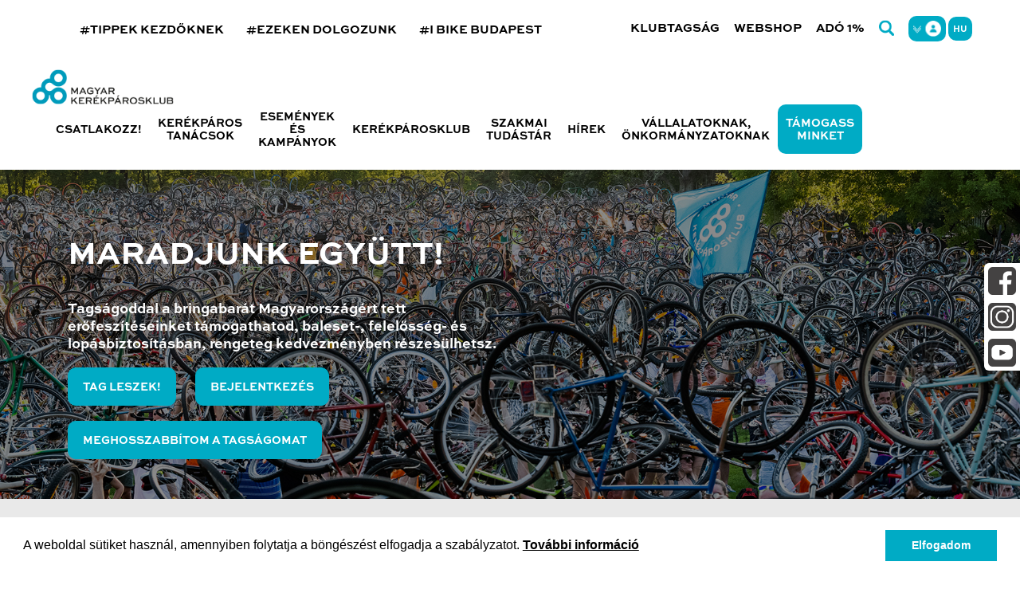

--- FILE ---
content_type: text/html; charset=UTF-8
request_url: https://kerekparosklub.hu/hirek/cimke/Tagoknak?page=82
body_size: 8410
content:
<!doctype html>
<html lang="hu">
<head>
	<meta charset="utf-8">
	<meta name="viewport" content="width=device-width, initial-scale=0.85">
	<meta name="csrf-token" content="uCbFh7GMMOCRhkfzznDf2DJ0cvFHhVUi0FL6MZDb">
	<title>Hírek | Kerékpárosklub.hu </title>
	<link rel="apple-touch-icon" sizes="57x57" href="/apple-icon-57x57.png">
	<link rel="apple-touch-icon" sizes="60x60" href="/apple-icon-60x60.png">
	<link rel="apple-touch-icon" sizes="72x72" href="/apple-icon-72x72.png">
	<link rel="apple-touch-icon" sizes="76x76" href="/apple-icon-76x76.png">
	<link rel="apple-touch-icon" sizes="114x114" href="/apple-icon-114x114.png">
	<link rel="apple-touch-icon" sizes="120x120" href="/apple-icon-120x120.png">
	<link rel="apple-touch-icon" sizes="144x144" href="/apple-icon-144x144.png">
	<link rel="apple-touch-icon" sizes="152x152" href="/apple-icon-152x152.png">
	<link rel="apple-touch-icon" sizes="180x180" href="/apple-icon-180x180.png">
	<link rel="icon" type="image/png" sizes="192x192"  href="/android-icon-192x192.png">
	<link rel="icon" type="image/png" sizes="32x32" href="/favicon-32x32.png">
	<link rel="icon" type="image/png" sizes="96x96" href="/favicon-96x96.png">
	<link rel="icon" type="image/png" sizes="16x16" href="/favicon-16x16.png">
	<link rel="manifest" href="/manifest.json">
	<meta name="msapplication-TileColor" content="#ffffff">
	<meta name="msapplication-TileImage" content="/ms-icon-144x144.png">
	<meta name="theme-color" content="#ffffff">
	<link href="https://kerekparosklub.hu/css/app.css?v=4" rel="stylesheet">
	<script src="https://kerekparosklub.hu/js/vendors/jquery.min.js"></script>
	<script src="https://kerekparosklub.hu/js/vendors/jquery-ui.min.js"></script>
	<script src="https://kerekparosklub.hu/js/vendors/datepicker-hu.js"></script>
	<script src="https://kerekparosklub.hu/js/vendors/datepicker-en-GB.js"></script>
	<script src="https://kerekparosklub.hu/js/vendors/swiper-bundle.min.js"></script>
	<script src="https://kerekparosklub.hu/js/vendors/jquery-mask.min.js"></script>

	<meta property="og:url" content="https://kerekparosklub.hu" />
	<meta property="og:type" content="article" />
	<meta property="og:title" content="Kerékpárosklub.hu" />
	<meta property="og:description" content="A Magyar Kerékpárosklub (MK) 2002-ben alakult civil szervezet, mely mára már több, mint kétezer taggal rendelkezik az országban." />
	<meta property="og:image" content="https://kerekparosklub.hu/images/default_list_img.png" />

	<!-- Google Tag Manager -->
	<script>(function(w,d,s,l,i){w[l]=w[l]||[];w[l].push({'gtm.start':
	new Date().getTime(),event:'gtm.js'});var f=d.getElementsByTagName(s)[0],
	j=d.createElement(s),dl=l!='dataLayer'?'&l='+l:'';j.async=true;j.src=
	'https://www.googletagmanager.com/gtm.js?id='+i+dl;f.parentNode.insertBefore(j,f);
	})(window,document,'script','dataLayer','GTM-M2MNNX39');</script>
	<!-- End Google Tag Manager -->

	<!-- Facebook Pixel Code -->
	<script>
		!function(f,b,e,v,n,t,s)
		{if(f.fbq)return;n=f.fbq=function(){n.callMethod?
		n.callMethod.apply(n,arguments):n.queue.push(arguments)};
		if(!f._fbq)f._fbq=n;n.push=n;n.loaded=!0;n.version='2.0';
		n.queue=[];t=b.createElement(e);t.async=!0;
		t.src=v;s=b.getElementsByTagName(e)[0];
		s.parentNode.insertBefore(t,s)}(window, document,'script',
		'https://connect.facebook.net/en_US/fbevents.js');
		fbq('init', '1195467170530103');
		fbq('track', 'PageView');
	</script>
	<noscript><img height="1" width="1" style="display:none"
	src="https://www.facebook.com/tr?id=1195467170530103&ev=PageView&noscript=1"
	/></noscript>
	<!-- End Facebook Pixel Code -->

</head>
<body>

	<!-- Google Tag Manager (noscript) -->
	<noscript><iframe src="https://www.googletagmanager.com/ns.html?id=GTM-M2MNNX39"
	height="0" width="0" style="display:none;visibility:hidden"></iframe></noscript>
	<!-- End Google Tag Manager (noscript) -->

	
	<header class="header">
	<div class="header-bar">
		<div class="wrapper-max">
			<div class="hashtags">
				<span>
					<a href="/kisokos">#TIPPEK KEZDŐKNEK</a>
				</span>
				<span>
					<a href="/ezeken-dolgozunk">#EZEKEN DOLGOZUNK</a>
				</span>
				<span>
					<a href="/ibikebudapest">#I BIKE BUDAPEST</a>
				</span>
			</div>
			<div class="submenu">
				<a href="/klubtagsag">Klubtagság</a>
				<a href="https://kerekparosklub.hu/termekek">Webshop</a>
				<a href="/1">Adó 1%</a>
				<a href="https://kerekparosklub.hu/kereses"><img src="/images/icon-search.png" class="search-icon" alt="Keresés" title="Keresés"></a>
				<div class="profile-icon ">

					
					<img src="/images/icon-profile.png" alt="Profil" title="Profil">
					<div class="dropdown">
													<div class="login-buttons">
								<a href="https://kerekparosklub.hu/regisztracio">Regisztráció</a> <span>|</span> <a href="https://kerekparosklub.hu/bejelentkezes">Belépés</a>
							</div>
											</div>
				</div>


									<div class="language-icon" onClick="app.languageMenu()">
						<span class="name">hu</span>
						<div class="dropdown">
							<div class="user-buttons">
								<ul>
																			<li><a href="https://kerekparosklub.hu/nyelv/hu">hu</a></li>
																			<li><a href="https://kerekparosklub.hu/nyelv/en">en</a></li>
																	</ul>
							</div>
						</div>
					</div>
				
			</div>
		</div>
	</div>
	<div class="header-menu">
		<div class="wrapper-max">

			<a href="/">
				<img src="/images/logo.png" class="logo" alt="Magyar Kerékpárosklub" title="Magyar Kerékpárosklub">
				<img src="/images/logo-circle.svg" class="logo-mobile" alt="Magyar Kerékpárosklub" title="Magyar Kerékpárosklub">
			</a>

			<a href="/tamogass-minket" class="mobile-highlighted">Támogass minket</a>
			<div class="mobile-menu-button"></div>

			<nav class="navigation">

						<span>
				Csatlakozz!
				<div class="navigation-dropdown">
					<div class="row">
													<div class="col-md-6">
																	<a href="/miert-jo-mk-tagnak-lenni">Miért jó klubtagnak lenni?</a>
																	<a href="/tagsag-kivaltasa">Hogyan válthatom ki tagságom?</a>
																	<a href="/szolgaltatasok/vasarlasi-kedvezmenyek">Kedvezményadó partnereink</a>
															</div>
													<div class="col-md-6">
																	<a href="/mennyibe-kerul-az-eves-tagsag">Mennyibe kerül az éves tagság?</a>
																	<a href="/tagsag-meghosszabbitasa">Hogyan hosszabbíthatom meg tagságom?</a>
																	<a href="/szolgaltatasok/biztositas">Kerékpáros felelősség-, baleset- és lopásbiztosítás</a>
															</div>
											</div>
				</div>
			</span>
								<a href="/kerekparos-tanacsok">Kerékpáros tanácsok</a>
								<a href="/esemenyek">Események és kampányok</a>
								<span>
				Kerékpárosklub
				<div class="navigation-dropdown">
					<div class="row">
													<div class="col-md-6">
																	<a href="https://kerekparosklub.hu/teruleti-szervezetek">Területi szervezeteink</a>
																	<a href="rolunk" target="_blank" >Rólunk</a>
																	<a href="https://kerekparosklub.hu/impresszum">Elérhetőség és adatok</a>
															</div>
											</div>
				</div>
			</span>
								<a href="/szakmai-tudastar">Szakmai tudástár</a>
								<a href="/hirek">Hírek</a>
								<span>
				Vállalatoknak, önkormányzatoknak
				<div class="navigation-dropdown">
					<div class="row">
													<div class="col-md-6">
																	<a href="/csoportos-tagsag">Csoportos tagság</a>
																	<a href="/kerekparosklub-kisokos">Kerékpárosklub Kisokos</a>
															</div>
													<div class="col-md-6">
																	<a href="/intezmenyi-partolo-tagsag">Intézményi pártoló tagság</a>
																	<a href="/onkormanyzatoknak">Önkormányzatoknak</a>
															</div>
													<div class="col-md-6">
																	<a href="/kerekparozast-nepszerusito-eloadas">Kerékpározást népszerűsítő előadás</a>
															</div>
													<div class="col-md-6">
																	<a href="/bebiciklizes-kepzes">Bebiciklizés képzés</a>
															</div>
											</div>
				</div>
			</span>
				<a href="/tamogass-minket" class="highlighted">Támogass minket</a>

</nav>
		</div>
	</div>
	</header>	<div class="social-bar">

	<a href="https://www.facebook.com/MagyarKerekparosklub" target="_blank"><img src="/images/icon-sidebar-facebook.png" alt="Facebook" title="Facebook"></a>

	<a href="https://www.instagram.com/magyar_kerekparosklub/" target="_blank"><img src="/images/icon-sidebar-instagram.png" alt="Instagram" title="Instagram"></a>

	<a href="https://www.youtube.com/user/MagyarKerekparosklub" target="_blank"><img src="/images/icon-sidebar-youtube.png" alt="Youtube" title="Youtube"></a>

</div>	<main class="main">
		<section class="page news-page">
	
	<div class="banner">
	<div class="container">
		<div class="banner-content">
			<h2>Maradjunk együtt!</h2>
			<p>Tagságoddal a bringabarát Magyarországért tett erőfeszítéseinket támogathatod, baleset-, felelősség- és lopásbiztosításban, rengeteg kedvezményben részesülhetsz.</p>
			<div class="buttons">

									<a href="/tag-regisztracio" class="btn btn-base">Tag leszek!</a>
				
									<a href="https://kerekparosklub.hu/bejelentkezes" class="btn btn-base">Bejelentkezés</a>
				
									<br><br>
					<a href="/tag-regisztracio" class="btn btn-base">Meghosszabbítom a tagságomat</a>
							</div>
		</div>
	</div>
</div>	
	<h1 class="page-title">
	Hírek: Tagoknak	</h1>
	<div class="container">
		<div class="row">
											<div class="col-md-4">
					<a href="https://kerekparosklub.hu/hirek/cikk/hol-tartanak-a-kresz-valtoztatasi-javaslataink---avagy-kotelezo-lesz-e-a-bukosisak">
													 
							<div class="image" style="background: url('/storage/images/news/2347_list_img_24_08_16_10_13_22.jpg') center center no-repeat; background-size: cover;"></div>
											</a>
					<a href="https://kerekparosklub.hu/hirek/cikk/hol-tartanak-a-kresz-valtoztatasi-javaslataink---avagy-kotelezo-lesz-e-a-bukosisak" class="title">Hol tartanak a KRESZ változtatási javaslataink - avagy kötelező lesz e a bukósisak?</a>
					<div>A mai KRESZ konferencia zárása utáni percekben a teljes magyar online médián átfutott a kerékpáros szabályok módosításának híre, nem először. A cikkek egy része most is felületes és kissé kattintásvadász, ezért a témában alaposabb tájékozódásra vágyók számára megkísérlem összefoglalni a lassan egy évtizede zajló műhelymunka állomásait, eddigi akadályait és jelenlegi állását.
az előttünk álló, kicsit esősnek jósolt hosszú hétvége épp alkalmas lehet egy alaposabb összefoglaló elolvasására is. 
És hát mi ez a 10 perc a már most minimum 9 éves folyamathoz képest? :)   
Könnyítésként annyit kínálhatok, hogy két részre bontom az egészet. Ha a sztori nem érdekel, csak a csomag, ugorj egyből a második fejezetre. Ha szereted a történelemkönyveket és épp beültél a teraszon a hintaszékbe, vagy felszálltál a vonatodra, kezdd inkább a legelején.</div>
					<span>2024.08.15 | 
											<a href="https://kerekparosklub.hu/hirek/szerzo/K%C3%BCrti%20G%C3%A1bor">Kürti Gábor</a>
										</span>
				</div>
											<div class="col-md-4">
					<a href="https://kerekparosklub.hu/hirek/cikk/szavazz-a-bringas-otletekre-a-kozossegi-koltsegvetesen">
													 
							<div class="image" style="background: url('/storage/images/news/2348_list_img_24_08_28_07_20_39.jpg') center center no-repeat; background-size: cover;"></div>
											</a>
					<a href="https://kerekparosklub.hu/hirek/cikk/szavazz-a-bringas-otletekre-a-kozossegi-koltsegvetesen" class="title">Szavazz a BRINGÁS ÖTLETEKRE a közösségi költségvetésen!</a>
					<div>Újra elindult a fővárosi közösségi költségvetés, amelyen a Budapesten élők, dolgozók vagy tanulók dönthetnek arról, hogy mire fordítson a városvezetés 1 milliárd forintot.</div>
					<span>2024.08.28 | 
											<a href="https://kerekparosklub.hu/hirek/szerzo/melinda">melinda</a>
										</span>
				</div>
											<div class="col-md-4">
					<a href="https://kerekparosklub.hu/hirek/cikk/critical-mass-20---bringazz-es-unnepelj-velunk">
													 
							<div class="image" style="background: url('/storage/images/news/2349_list_img_24_09_18_09_27_28.jpg') center center no-repeat; background-size: cover;"></div>
											</a>
					<a href="https://kerekparosklub.hu/hirek/cikk/critical-mass-20---bringazz-es-unnepelj-velunk" class="title">CRITICAL MASS 20 - Bringázz és ünnepelj velünk!</a>
					<div>A CM 20. születésnapjának alkalmából a múltat megidéző klasszikus városi bringázást szervezünk! A kritikus tömeg már hétköznap is ott van az utakon, több tízezrek tekernek munkába, suliba, boltba vagy ügyet intézni, mert a kerékpár szabadságot ad a közlekedésben, egészséges, olcsó és tiszta.</div>
					<span>2024.09.16 | 
											<a href="https://kerekparosklub.hu/hirek/szerzo/melinda">melinda</a>
										</span>
				</div>
							 <div class="col-md-12"></div> 				<div class="col-md-4">
					<a href="https://kerekparosklub.hu/hirek/cikk/biciklibe-boritottuk-budapestet-a-nemzetkozi-automentes-napon">
													 
							<div class="image" style="background: url('/storage/images/news/2350_list_img_24_09_25_02_14_30.jpg') center center no-repeat; background-size: cover;"></div>
											</a>
					<a href="https://kerekparosklub.hu/hirek/cikk/biciklibe-boritottuk-budapestet-a-nemzetkozi-automentes-napon" class="title">Biciklibe borítottuk Budapestet a nemzetközi Autómentes napon!</a>
					<div>Több mint 1000 résztvevővel gyűltünk össze a Feneketlen-tónál, hogy aztán Budapesten végigbringázva megérkezzünk a Hősök terére.</div>
					<span>2024.09.23 | 
											<a href="https://kerekparosklub.hu/hirek/szerzo/melinda">melinda</a>
										</span>
				</div>
											<div class="col-md-4">
					<a href="https://kerekparosklub.hu/hirek/cikk/a-greenwashing-tankonyvi-peldaja-szegeden">
													 
							<div class="image" style="background: url('/storage/images/news/2351_list_img_24_09_25_02_05_02.png') center center no-repeat; background-size: cover;"></div>
											</a>
					<a href="https://kerekparosklub.hu/hirek/cikk/a-greenwashing-tankonyvi-peldaja-szegeden" class="title">A greenwashing tankönyvi példája Szegeden</a>
					<div>Szegeden a parkolóépítések gyakran zöldterületek rovására történnek, amivel nemcsak az autóhasználatot ösztönzik, hanem háttérbe szorítják a kerékpáros és közösségi közlekedést is. A látszólag „zöld” fejlesztések valójában a fenntarthatóság látszatát keltik, miközben súlyosbítják a város hősziget problémáit.</div>
					<span>2024.09.25 | 
											<a href="https://kerekparosklub.hu/hirek/szerzo/Magyar%20Ker%C3%A9kp%C3%A1rosklub%20Szeged">Magyar Kerékpárosklub Szeged</a>
										</span>
				</div>
											<div class="col-md-4">
					<a href="https://kerekparosklub.hu/hirek/cikk/egy-jo-gyakorlat-pragabol--a-tvanice-gyalogoshid-kialakitasa">
													 
							<div class="image" style="background: url('/storage/images/news/2353_list_img_24_10_08_02_58_02.jpg') center center no-repeat; background-size: cover;"></div>
											</a>
					<a href="https://kerekparosklub.hu/hirek/cikk/egy-jo-gyakorlat-pragabol--a-tvanice-gyalogoshid-kialakitasa" class="title">Egy jó gyakorlat Prágából – a Štvanice gyalogoshíd kialakítása</a>
					<div>A Central European Active Mobility Lab című projektben a Magyar Kerékpárosklub, a Mobilissimus, illetve a szlovák és a cseh kerékpárosklub vesz részt. A projekt keretében egy-egy köztérátalakítási beavatkozás valósul meg Budapesten, Pozsonyban és Prágában, amelyet a partnerség a Mobilissimus által kidolgozott módszertan alapján folyamatában vizsgál.</div>
					<span>2024.10.07 | 
											<a href="https://kerekparosklub.hu/hirek/szerzo/melinda">melinda</a>
										</span>
				</div>
						<div class="col-md-12">
				<div class="paginate">	
					<nav>
        <ul class="pagination">
            
                            <li class="page-item">
                    <a class="page-link" href="http://kerekparosklub.hu/hirek/cimke/Tagoknak?page=81" rel="prev" aria-label="&laquo; Previous">&lsaquo;</a>
                </li>
            
            
                            
                
                
                                                                                        <li class="page-item"><a class="page-link" href="http://kerekparosklub.hu/hirek/cimke/Tagoknak?page=1">1</a></li>
                                                                                                <li class="page-item"><a class="page-link" href="http://kerekparosklub.hu/hirek/cimke/Tagoknak?page=2">2</a></li>
                                                                                        
                                    <li class="page-item disabled" aria-disabled="true"><span class="page-link">...</span></li>
                
                
                                            
                
                
                                                                                        <li class="page-item"><a class="page-link" href="http://kerekparosklub.hu/hirek/cimke/Tagoknak?page=79">79</a></li>
                                                                                                <li class="page-item"><a class="page-link" href="http://kerekparosklub.hu/hirek/cimke/Tagoknak?page=80">80</a></li>
                                                                                                <li class="page-item"><a class="page-link" href="http://kerekparosklub.hu/hirek/cimke/Tagoknak?page=81">81</a></li>
                                                                                                <li class="page-item active" aria-current="page"><span class="page-link">82</span></li>
                                                                                                <li class="page-item"><a class="page-link" href="http://kerekparosklub.hu/hirek/cimke/Tagoknak?page=83">83</a></li>
                                                                                                <li class="page-item"><a class="page-link" href="http://kerekparosklub.hu/hirek/cimke/Tagoknak?page=84">84</a></li>
                                                                                                <li class="page-item"><a class="page-link" href="http://kerekparosklub.hu/hirek/cimke/Tagoknak?page=85">85</a></li>
                                                                                        
                                    <li class="page-item disabled" aria-disabled="true"><span class="page-link">...</span></li>
                
                
                                            
                
                
                                                                                        <li class="page-item"><a class="page-link" href="http://kerekparosklub.hu/hirek/cimke/Tagoknak?page=90">90</a></li>
                                                                                                <li class="page-item"><a class="page-link" href="http://kerekparosklub.hu/hirek/cimke/Tagoknak?page=91">91</a></li>
                                                                        
            
                            <li class="page-item">
                    <a class="page-link" href="http://kerekparosklub.hu/hirek/cimke/Tagoknak?page=83" rel="next" aria-label="Next &raquo;">&rsaquo;</a>
                </li>
                    </ul>
    </nav>

				</div>
			</div>
		</div>
	</div>
</section>
	</main>
	<footer class="footer">
	<div class="container">
		<div class="row">
			<div class="col-md-4 col-sm-12">
				<a href="/">
					<img src="/images/logo-white.png" class="logo" title="Magyar Kerékpárosklub" alt="Magyar Kerékpárosklub">
				</a>
			</div>
			<div class="col-md-8 col-sm-12">

			<!--
				<form action="https://kerekparosklub.hu/hirlevel-feliratkozas" method="post">
					<input type="hidden" name="_token" value="uCbFh7GMMOCRhkfzznDf2DJ0cvFHhVUi0FL6MZDb">					<h2>Iratkozz fel</h2>
					<div class="newsletter-form">
						<div class="form-input">
							<input name="name" placeholder="Név" required type="text">
						</div>
						<div class="form-input">
							<input name="email" placeholder="E-mail cím" required type="email"><button type="submit">-></button>
						</div>
						<p>Hírlevéllel kapcsolatos adatkezelésünk az Adatvédelmi és adatbiztonsági szabályzatunkban szerepel. Kijelentem, hogy az Adatkezelő hírlevéllel kapcsolatos adatkezelését megismertem és elfogadom, a hírlevéllel kapcsolatos adatkezeléshez hozzájárulok.</p>
					</div>
				</form>
				-->

				<iframe src="https://listamester.hu/forms/fe/5/8/2/5827.html" onload="resizeIframe(this)" id="iFrameResizer0" scrolling="no" style="width: 1px; min-width: 100%; border: 0px; overflow: hidden; height: 398px;"></iframe>
<script type="text/javascript" src="https://listamester.hu/static/js/resize-iframe.js"></script>
			</div>
			<!--
			<div class="col-md-4 col-sm-12">
				<div class="social-icons">
					<a href="https://www.facebook.com/MagyarKerekparosklub" target="_blank"><img src="/images/icon-facebook.png" title="Facebook" alt="Facebook"></a>
					<a href="https://www.instagram.com/magyar_kerekparosklub/" target="_blank"><img src="/images/icon-instagram.png" title="Instagram" alt="Instagram"></a>
					<a href="https://www.youtube.com/user/MagyarKerekparosklub" target="_blank"><img src="/images/icon-youtube.png" title="Youtube" alt="Youtube"></a>
				</div>
			</div>
			-->
		</div>
		<div class="row bottombar">
			<div class="col-md-4 col-sm-12">
				<ul class="submenu">
					<li><a href="/gyakran-ismetelt-kerdesek">Gyakran ismételt kérdések</a></li>
					<li><a href="https://kerekparosklub.hu/termekek">Webshop</a></li>
					<li><a href="/impresszum">Impresszum</a></li>
					<li><a href="/adatkezeles">Adatkezelés</a></li>
					<li><a href="/jogi-nyilatkozat">Jogi nyilatkozat</a></li>
					<li><a href="/atlathatosag">Átláthatóság</a></li>
					<li><a href="/archivum">Archívum</a></li>
				</ul>
			</div>
			<div class="col-md-4 bordered col-sm-12">

				<h3>Kapcsolat</h3>

				<p>
					Magyar Kerékpárosklub - iroda: <br>
					1133 Budapest, Kárpát u. 48.
				</p>
				<p>+36 (1) 3150590</p>
				<p>info@kerekparosklub.hu</p>
				<p>
					Ügyfélfogadási ideje: <br>
					Minden munkanap 9:30 - 17:30 között
				</p>

				<p>
					Magyar Kerékpárosklub - székhely: <br>
					1133 Budapest, Kárpát u. 48. <br>
					Megyei nyilvántartásbeli azonosító: <br>
					18881/2002
				</p>

			</div>
			<div class="col-md-4 col-sm-12">

				<h3>Támogatás:</h3>

				<p>
					1% kedvezményezett: <br>
					MAGYAR KERÉKPÁROSKLUB <br>
					Adószám: 18245402-2-41<br>
					Postacím: <br>
					Székhely: 1133 Budapest, Kárpát u. 48.<br>
					Bankszámlaszám: <br>
					10700488-48619307-51100005<br>
					IBAN (HUF): <br>
					HU66 1070 0488 4861 9307 5110 0005<br>
					IBAN (EUR): <br>
					HU24 1070 0488 4861 9307 5000 0005<br>
					SWIFT: CIBHHUHB<br>
					Bank: CIB Bank Zrt.<br>
					EU adószám: HU18245402
				</p>

			</div>
		</div>
	</div>
</footer>
	<script src="https://kerekparosklub.hu/js/templater.min.js"></script>
	<script src="https://kerekparosklub.hu/js/carousel.min.js"></script>
	<script src="https://kerekparosklub.hu/js/cart.min.js"></script>
	<script src="https://kerekparosklub.hu/js/lightbox.min.js"></script>
	<script src="https://kerekparosklub.hu/js/vendors/bootstrap/bootstrap.min.js"></script>
	<script src="https://kerekparosklub.hu/js/app.min.js"></script>
	<script src="https://kerekparosklub.hu/js/vendors/cookieconsent.min.js"></script>

		<script>

		window.addEventListener("load", function(){
			window.cookieconsent.initialise({
			"palette": {
				"popup": {
				"background": "#ffffff"
				},
				"button": {
				"background": "#00abc5",
				"border": "transparent",
				"text": "#ffffff"
				}
			},
			"showLink": false,
			"content": {
				"message": "A weboldal sütiket használ, amennyiben folytatja a böngészést elfogadja a szabályzatot.  <a href='https://kerekparosklub.hu/adatkezeles'>További információ</a>",
				"dismiss": "Elfogadom"
			}
			})
		});

		function smoothScrollingTo(target){
			const target_ = target.replace("#", "")
			const link = $("a[name='" + target_ + "']");
			if (link.length > 0) {
				$('html,body').animate({scrollTop:$(link).offset().top - 200}, 200);
			} else if (target) {
				$('html,body').animate({scrollTop:$(target).offset().top - 200}, 200);
			}
		}

		$(function(){
			$('.phone').mask('Z99999999999', {
				translation: {
					'Z': {
						pattern: /[0-9/+]/, optional: true
					}
				}
			});

			$('.zip').mask('9999');

			$('a[href*=\\#]').on('click', function(event){
				if (!$(this).data("disableanchor")) {
					event.preventDefault();
					smoothScrollingTo(this.hash);
				}
			});

			if ( window.location.hash) {
				smoothScrollingTo(location.hash);
			}
		})
	</script>

	</body>
</html>


--- FILE ---
content_type: image/svg+xml
request_url: https://kerekparosklub.hu/images/logo-circle.svg
body_size: 57508
content:
<?xml version="1.0" encoding="UTF-8"?>
<svg width="168px" height="168px" viewBox="0 0 168 168" version="1.1" xmlns="http://www.w3.org/2000/svg" xmlns:xlink="http://www.w3.org/1999/xlink">
    <title>Group</title>
    <g id="Page-1" stroke="none" stroke-width="1" fill="none" fill-rule="evenodd">
        <g id="kituzo" transform="translate(-15.000000, -15.000000)">
            <g id="Group" transform="translate(15.804492, 15.991775)">
                <path d="M121.120508,89.0189254 C116.983508,84.8789254 111.513508,82.7879254 106.091508,82.7949254 C100.670508,82.7879254 95.2005082,84.8789254 91.0645082,89.0189254 C91.0625082,89.0199254 91.0625082,89.0209254 91.0615082,89.0219254 C88.9325082,91.1459254 86.1765082,92.1829254 83.3445082,92.1899254 C80.5995082,92.1849254 77.8775082,91.1389254 75.7535082,89.0189254 C73.6285082,86.8909254 72.5875082,84.1509254 72.5815082,81.3629254 C72.5875082,78.5739254 73.6285082,75.8349254 75.7515082,73.7079254 C77.8805082,71.5839254 80.6205082,70.5419254 83.4075082,70.5369254 C86.1955082,70.5419254 88.9345082,71.5829254 91.0635082,73.7059254 C91.0635082,73.7069254 91.0645082,73.7069254 91.0645082,73.7079254 C95.1995082,77.8469254 100.670508,79.9379254 106.091508,79.9319254 L106.113508,79.9319254 C111.527508,79.9319254 116.988508,77.8419254 121.120508,73.7079254 C125.288508,69.5399254 127.350508,64.0349254 127.344521,58.6149254 C127.349508,53.1909254 125.229508,47.7579254 121.120508,43.6519254 C116.952508,39.4809254 111.447508,37.4189254 106.027508,37.4269022 C100.603508,37.4219254 95.1705082,39.5409254 91.0635082,43.6519254 L91.0645082,43.6519254 C86.9335082,47.7789254 84.8335082,53.2369254 84.8395082,58.6579254 C84.8385082,59.1609254 84.8615082,59.6639254 84.8975082,60.1679254 C84.4015082,60.1329254 83.9045082,60.1099254 83.4075082,60.1099254 C77.9865082,60.1049254 72.5165082,62.1949254 68.3805082,66.3359254 C64.2405082,70.4709254 62.1495082,75.9409254 62.1555082,81.3629254 C62.1545082,81.8599254 62.1785082,82.3579254 62.2125082,82.8549254 C61.6955082,82.8179254 61.1775082,82.7929254 60.6595082,82.7939254 C55.2365082,82.7889254 49.8025082,84.9089254 45.6965082,89.0199254 L45.6965082,89.0199254 C41.5655082,93.1449254 39.4655082,98.6039254 39.4704992,104.024925 C39.4655082,109.446925 41.5465082,114.927925 45.6975082,119.074925 C49.8325082,123.214925 55.3025082,125.304925 60.7245082,125.299934 L60.7455082,125.299934 C66.1605082,125.299934 71.6205082,123.209925 75.7525082,119.074925 C79.9225082,114.907925 81.9835082,109.401925 81.9765082,103.982925 C81.9765082,103.508925 81.9555082,103.034925 81.9235082,102.561925 C82.3965082,102.593925 82.8705082,102.615925 83.3445082,102.614925 L83.3715082,102.614925 C83.8795082,102.614925 84.3885082,102.590925 84.8965082,102.554925 C84.8615082,103.051925 84.8385082,103.549925 84.8395082,104.046925 C84.8335082,109.467925 86.9235082,114.937925 91.0645082,119.074925 C95.2525082,123.266925 100.781508,125.297925 106.189508,125.298925 L106.220508,125.298925 C111.646508,125.302925 117.043508,123.154925 121.120508,119.074925 C125.259508,114.937925 127.350508,109.468925 127.344521,104.046925 C127.350508,98.6249254 125.260508,93.1559254 121.120508,89.0189254 L121.120508,89.0189254 Z M98.4365082,51.0239254 C100.561508,48.9019254 103.284508,47.8569254 106.027508,47.8529254 C108.860508,47.8589254 111.617508,48.8969254 113.748508,51.0239254 C115.869508,53.1479254 116.913508,55.8709254 116.918508,58.6149254 C116.911508,61.4479254 115.873508,64.2049254 113.746508,66.3359254 C111.620508,68.4589254 108.879508,69.4999254 106.091508,69.5059254 C103.302508,69.4999254 100.563508,68.4589254 98.4375082,66.3349254 C96.3115082,64.2059254 95.2705082,61.4599254 95.2645082,58.6579254 C95.2705082,55.8839254 96.3115082,53.1509254 98.4355082,51.0249254 L98.4365082,51.0239254 Z M53.0685082,96.3909254 C55.1935082,94.2699254 57.9175082,93.2249254 60.6595082,93.2199254 C63.4935082,93.2269254 66.2495082,94.2639254 68.3815082,96.3919254 C70.5005082,98.5159254 71.5465082,101.238925 71.5505082,103.982925 C71.5435082,106.814925 70.5065082,109.572925 68.3795082,111.702925 C66.2525082,113.825925 63.5125082,114.866925 60.7245082,114.873925 C57.9365082,114.866925 55.1965082,113.825925 53.0695082,111.702925 C50.9435082,109.573925 49.9035082,106.827925 49.8975082,104.024925 C49.9025082,101.251925 50.9455082,98.5179254 53.0675082,96.3919254 L53.0685082,96.3909254 Z M113.747508,111.702925 C111.625508,113.820925 108.919508,114.869925 106.220508,114.873925 C103.342508,114.865925 100.568508,113.830925 98.4365082,111.702925 C96.3125082,109.574925 95.2715082,106.835925 95.2655082,104.046925 C95.2715082,101.259925 96.3115082,98.5209254 98.4335082,96.3939254 C98.4335082,96.3929254 98.4345082,96.3919254 98.4355082,96.3919254 L98.4355082,96.3909254 L98.4355082,96.3909254 C100.564508,94.2669254 103.303508,93.2259254 106.091508,93.2199254 C108.879508,93.2259254 111.619508,94.2669254 113.747508,96.3909254 C115.871508,98.5189254 116.913508,101.258925 116.918508,104.046925 C116.913508,106.835925 115.871508,109.574925 113.747508,111.702925 L113.747508,111.702925 Z" id="Fill-1" fill="#00A1B4"></path>
                <path d="M2.2352082,83.4346254 C3.6852082,82.8256254 5.1232082,82.2076254 6.5472082,81.5816254 C7.9722082,80.9546254 9.4172082,80.3306254 10.8832082,79.7096254 L13.7642082,83.1676254 C14.0232082,83.4926254 14.3682082,83.6796254 14.7992082,83.7296254 C15.0072082,83.7536254 15.2182082,83.7316254 15.4302082,83.6646254 C15.6422082,83.5966254 15.8292082,83.4986254 15.9922082,83.3686254 C16.1552082,83.2396254 16.2922082,83.0826254 16.4052082,82.8986254 C16.5182082,82.7136254 16.5862082,82.5176254 16.6102082,82.3086254 C16.6342082,82.1006254 16.6092082,81.8856254 16.5352082,81.6666254 C16.4622082,81.4466254 16.3632082,81.2586254 16.2402082,81.1046254 C15.2362082,79.9036254 14.2212082,78.7096254 13.1942082,77.5216254 C12.1672082,76.3336254 11.1442082,75.1456254 10.1242082,73.9586254 L16.0082082,74.6306254 C16.4532082,74.6816254 16.8292082,74.5696254 17.1352082,74.2946254 C17.4412082,74.0196254 17.6162082,73.6946254 17.6592082,73.3186254 L17.6822082,73.1106254 C17.7252082,72.7346254 17.6292082,72.3786254 17.3932082,72.0416254 C17.1562082,71.7046254 16.8152082,71.5106254 16.3702082,71.4596254 L2.8712082,69.9166254 C2.4262082,69.8656254 2.0512082,69.9776254 1.7442082,70.2526254 C1.4382082,70.5276254 1.2642082,70.8526254 1.2212082,71.2286254 L1.1972082,71.4366254 C1.1542082,71.8126254 1.2512082,72.1686254 1.4872082,72.5056254 C1.7232082,72.8426254 2.0642082,73.0366254 2.5092082,73.0876254 L5.5762082,73.4386254 C6.1352082,74.0946254 6.6722082,74.7266254 7.1872082,75.3346254 C7.7022082,75.9426254 8.2272082,76.5666254 8.7602082,77.2056254 L0.985208201,80.5016254 C0.732208201,80.6136254 0.515208201,80.7926254 0.332208201,81.0396254 C0.149208201,81.2866254 0.0412082013,81.5486254 0.00920820125,81.8276254 C-0.0147917987,82.0356254 0.00820820125,82.2396254 0.0772082013,82.4376254 C0.146208201,82.6356254 0.245208201,82.8156254 0.374208201,82.9786254 C0.504208201,83.1416254 0.657208201,83.2756254 0.836208201,83.3806254 C1.0142082,83.4856254 1.2072082,83.5496254 1.4162082,83.5736254 C1.6662082,83.6016254 1.9392082,83.5556254 2.2352082,83.4346254 L2.2352082,83.4346254 Z M4.6452082,102.715625 C4.8262082,102.598625 4.9802082,102.456625 5.1052082,102.290625 C5.2302082,102.124625 5.3242082,101.938625 5.3872082,101.731625 C5.4502082,101.524625 5.4672082,101.317625 5.4382082,101.109625 L4.4772082,94.2466254 C4.4372082,93.9556254 4.4532082,93.6946254 4.5272082,93.4656254 C4.6012082,93.2356254 4.7082082,93.0376254 4.8472082,92.8696254 C4.9862082,92.7016254 5.1472082,92.5656254 5.3312082,92.4626254 C5.5142082,92.3596254 5.6962082,92.2946254 5.8762082,92.2696254 C6.0562082,92.2446254 6.2562082,92.2556254 6.4742082,92.3026254 C6.6932082,92.3496254 6.8962082,92.4346254 7.0822082,92.5566254 C7.2692082,92.6786254 7.4332082,92.8396254 7.5742082,93.0396254 C7.7152082,93.2386254 7.8062082,93.4836254 7.8472082,93.7756254 L8.6382082,99.4316254 C8.7162082,99.9866254 8.9382082,100.386625 9.3042082,100.632625 C9.6712082,100.877625 10.0552082,100.972625 10.4572082,100.916625 C10.6652082,100.887625 10.8612082,100.820625 11.0452082,100.717625 C11.2282082,100.613625 11.3862082,100.478625 11.5182082,100.311625 C11.6502082,100.144625 11.7462082,99.9516254 11.8082082,99.7306254 C11.8692082,99.5106254 11.8802082,99.2606254 11.8412082,98.9836254 L11.0492082,93.3266254 C11.0092082,93.0356254 11.0292082,92.7746254 11.1102082,92.5446254 C11.1902082,92.3136254 11.3042082,92.1146254 11.4502082,91.9456254 C11.5962082,91.7766254 11.7642082,91.6396254 11.9542082,91.5356254 C12.1452082,91.4316254 12.3302082,91.3666254 12.5102082,91.3416254 C12.6902082,91.3166254 12.8862082,91.3276254 13.0982082,91.3756254 C13.3102082,91.4236254 13.5022082,91.5096254 13.6752082,91.6346254 C13.8482082,91.7586254 14.0022082,91.9206254 14.1362082,92.1216254 C14.2702082,92.3216254 14.3572082,92.5676254 14.3982082,92.8586254 L15.3582082,99.7216254 C15.3872082,99.9296254 15.4602082,100.123625 15.5782082,100.305625 C15.6952082,100.487625 15.8372082,100.640625 16.0032082,100.765625 C16.1692082,100.890625 16.3582082,100.984625 16.5722082,101.046625 C16.7852082,101.108625 16.9952082,101.117625 17.2022082,101.075625 C17.3962082,101.047625 17.5802082,100.976625 17.7552082,100.859625 C17.9292082,100.743625 18.0792082,100.605625 18.2062082,100.446625 C18.3322082,100.287625 18.4262082,100.104625 18.4892082,99.8986254 C18.5522082,99.6916254 18.5692082,99.4846254 18.5402082,99.2766254 L17.5802082,92.4136254 C17.4912082,91.7756254 17.3012082,91.1776254 17.0112082,90.6196254 C16.7212082,90.0616254 16.3402082,89.5876254 15.8682082,89.1966254 C15.3962082,88.8066254 14.8432082,88.5186254 14.2102082,88.3336254 C13.5762082,88.1486254 12.8642082,88.1116254 12.0742082,88.2216254 C11.7132082,88.2726254 11.3772082,88.3686254 11.0652082,88.5116254 C10.7522082,88.6536254 10.4682082,88.8206254 10.2122082,89.0126254 C9.9562082,89.2036254 9.7242082,89.4096254 9.5142082,89.6296254 C9.3052082,89.8496254 9.1212082,90.0556254 8.9652082,90.2476254 C8.7612082,90.1056254 8.5322082,89.9576254 8.2772082,89.8026254 C8.0222082,89.6476254 7.7452082,89.5126254 7.4462082,89.3996254 C7.1482082,89.2856254 6.8292082,89.2026254 6.4892082,89.1516254 C6.1502082,89.0996254 5.8002082,89.0996254 5.4402082,89.1496254 C4.6492082,89.2606254 3.9752082,89.4916254 3.4162082,89.8436254 C2.8572082,90.1956254 2.4082082,90.6236254 2.0692082,91.1276254 C1.7292082,91.6316254 1.4972082,92.1916254 1.3712082,92.8076254 C1.2452082,93.4236254 1.2272082,94.0506254 1.3162082,94.6886254 L2.2772082,101.551625 C2.3372082,101.981625 2.5472082,102.326625 2.9092082,102.587625 C3.2712082,102.847625 3.6532082,102.956625 4.0582082,102.914625 C4.2682082,102.898625 4.4632082,102.832625 4.6452082,102.715625 L4.6452082,102.715625 Z M22.6222082,118.053625 C23.1072082,117.537625 23.4502082,116.970625 23.6512082,116.351625 C23.8522082,115.732625 23.9302082,115.091625 23.8862082,114.429625 C23.8432082,113.766625 23.6932082,113.124625 23.4392082,112.501625 L20.4932082,105.289625 C20.4132082,105.095625 20.2942082,104.924625 20.1362082,104.777625 C19.9772082,104.630625 19.8022082,104.516625 19.6112082,104.436625 C19.4192082,104.355625 19.2152082,104.310625 18.9992082,104.300625 C18.7832082,104.290625 18.5792082,104.325625 18.3842082,104.404625 L5.9232082,109.495625 C5.5472082,109.649625 5.2812082,109.924625 5.1262082,110.320625 C4.9702082,110.716625 4.9662082,111.096625 5.1152082,111.459625 L5.1862082,111.634625 C5.3452082,112.023625 5.6152082,112.294625 5.9962082,112.449625 C6.3762082,112.603625 6.7542082,112.604625 7.1302082,112.450625 L11.6212082,110.615625 L13.4242082,115.028625 C13.0602082,115.434625 12.7132082,115.825625 12.3842082,116.202625 C12.0532082,116.579625 11.7332082,116.951625 11.4232082,117.320625 C11.1122082,117.689625 10.7942082,118.057625 10.4682082,118.425625 C10.1412082,118.793625 9.7962082,119.179625 9.4332082,119.585625 C9.2142082,119.826625 9.0802082,120.100625 9.0322082,120.407625 C8.9832082,120.714625 9.0172082,121.010625 9.1342082,121.295625 C9.2982082,121.697625 9.5872082,121.987625 10.0002082,122.166625 C10.4132082,122.345625 10.8142082,122.355625 11.2032082,122.197625 C11.4492082,122.096625 11.6492082,121.954625 11.8012082,121.771625 L14.9212082,118.137625 C15.1312082,118.429625 15.4172082,118.713625 15.7792082,118.989625 C16.1412082,119.264625 16.5632082,119.474625 17.0462082,119.617625 C17.5272082,119.760625 18.0742082,119.821625 18.6852082,119.798625 C19.2952082,119.775625 19.9642082,119.616625 20.6902082,119.319625 C21.4932082,118.991625 22.1372082,118.569625 22.6222082,118.053625 L22.6222082,118.053625 Z M17.9772082,116.400625 C17.5182082,116.202625 17.1622082,115.792625 16.9072082,115.170625 L14.5562082,109.416625 L18.1332082,107.955625 L20.4842082,113.709625 C20.5802082,113.942625 20.6412082,114.185625 20.6692082,114.439625 C20.6972082,114.692625 20.6752082,114.943625 20.6032082,115.192625 C20.5302082,115.440625 20.4032082,115.666625 20.2222082,115.869625 C20.0402082,116.072625 19.7932082,116.237625 19.4822082,116.364625 C18.9382082,116.586625 18.4362082,116.599625 17.9772082,116.400625 L17.9772082,116.400625 Z M36.7272082,124.408625 C36.7792082,124.015625 36.6942082,123.675625 36.4732082,123.386625 C36.3282082,123.197625 36.1422082,123.058625 35.9142082,122.968625 C35.6862082,122.878625 35.4662082,122.844625 35.2532082,122.865625 C34.7562082,122.930625 34.3562082,122.984625 34.0562082,123.029625 C33.7552082,123.075625 33.5182082,123.116625 33.3432082,123.152625 C33.1682082,123.189625 33.0442082,123.228625 32.9682082,123.268625 C32.8932082,123.308625 32.8332082,123.345625 32.7892082,123.379625 C32.6452082,123.490625 32.5292082,123.626625 32.4432082,123.790625 C32.3562082,123.953625 32.2972082,124.117625 32.2652082,124.283625 C32.2332082,124.449625 32.2312082,124.613625 32.2602082,124.777625 C32.2882082,124.940625 32.3412082,125.072625 32.4172082,125.172625 C32.5372082,125.328625 32.6942082,125.458625 32.8902082,125.564625 C33.0852082,125.670625 33.2942082,125.717625 33.5152082,125.706625 C34.0582082,125.678625 34.4912082,125.650625 34.8142082,125.623625 C35.1372082,125.596625 35.3932082,125.567625 35.5822082,125.538625 C35.7712082,125.507625 35.9092082,125.476625 35.9992082,125.443625 C36.0882082,125.410625 36.1602082,125.372625 36.2162082,125.329625 C36.5052082,125.108625 36.6752082,124.801625 36.7272082,124.408625 L36.7272082,124.408625 Z M24.2792082,138.993625 C24.3792082,138.801625 24.4432082,138.603625 24.4702082,138.397625 C24.4972082,138.191625 24.4872082,137.982625 24.4402082,137.771625 C24.3932082,137.560625 24.3062082,137.371625 24.1782082,137.205625 L19.9622082,131.705625 C19.7832082,131.472625 19.6692082,131.237625 19.6202082,131.001625 C19.5712082,130.765625 19.5662082,130.540625 19.6052082,130.325625 C19.6432082,130.110625 19.7162082,129.913625 19.8252082,129.733625 C19.9342082,129.552625 20.0602082,129.407625 20.2052082,129.296625 C20.3492082,129.185625 20.5282082,129.096625 20.7422082,129.030625 C20.9552082,128.963625 21.1732082,128.937625 21.3962082,128.951625 C21.6192082,128.966625 21.8402082,129.025625 22.0622082,129.129625 C22.2822082,129.233625 22.4822082,129.402625 22.6612082,129.635625 L26.1372082,134.168625 C26.4772082,134.613625 26.8682082,134.852625 27.3082082,134.885625 C27.7482082,134.918625 28.1292082,134.811625 28.4512082,134.564625 C28.6182082,134.436625 28.7552082,134.282625 28.8642082,134.102625 C28.9732082,133.921625 29.0432082,133.726625 29.0762082,133.516625 C29.1092082,133.305625 29.0982082,133.089625 29.0422082,132.867625 C28.9872082,132.645625 28.8742082,132.423625 28.7032082,132.201625 L25.2282082,127.668625 C25.0492082,127.434625 24.9382082,127.197625 24.8952082,126.957625 C24.8512082,126.717625 24.8522082,126.487625 24.8962082,126.268625 C24.9402082,126.049625 25.0192082,125.847625 25.1332082,125.663625 C25.2472082,125.478625 25.3772082,125.331625 25.5212082,125.220625 C25.6652082,125.109625 25.8422082,125.023625 26.0502082,124.960625 C26.2572082,124.898625 26.4672082,124.878625 26.6792082,124.901625 C26.8912082,124.924625 27.1042082,124.989625 27.3202082,125.098625 C27.5352082,125.206625 27.7322082,125.377625 27.9112082,125.610625 L32.1282082,131.110625 C32.2552082,131.277625 32.4152082,131.410625 32.6062082,131.510625 C32.7982082,131.610625 32.9972082,131.674625 33.2032082,131.701625 C33.4092082,131.729625 33.6202082,131.716625 33.8372082,131.665625 C34.0532082,131.614625 34.2402082,131.519625 34.3992082,131.380625 C34.5542082,131.261625 34.6792082,131.107625 34.7742082,130.920625 C34.8682082,130.733625 34.9312082,130.539625 34.9632082,130.339625 C34.9942082,130.138625 34.9862082,129.932625 34.9402082,129.721625 C34.8922082,129.510625 34.8052082,129.322625 34.6772082,129.155625 L30.4612082,123.655625 C30.0692082,123.144625 29.6092082,122.717625 29.0822082,122.375625 C28.5552082,122.032625 27.9892082,121.807625 27.3872082,121.700625 C26.7842082,121.592625 26.1612082,121.614625 25.5182082,121.765625 C24.8762082,121.916625 24.2382082,122.235625 23.6052082,122.720625 C23.3162082,122.942625 23.0702082,123.191625 22.8692082,123.469625 C22.6672082,123.747625 22.5022082,124.032625 22.3742082,124.325625 C22.2452082,124.618625 22.1442082,124.911625 22.0712082,125.206625 C21.9962082,125.501625 21.9382082,125.770625 21.8962082,126.014625 C21.6502082,125.992625 21.3772082,125.976625 21.0792082,125.966625 C20.7812082,125.957625 20.4732082,125.976625 20.1582082,126.024625 C19.8412082,126.072625 19.5232082,126.158625 19.2032082,126.280625 C18.8822082,126.403625 18.5772082,126.575625 18.2882082,126.796625 C17.6552082,127.282625 17.1822082,127.815625 16.8692082,128.396625 C16.5562082,128.978625 16.3762082,129.571625 16.3292082,130.177625 C16.2822082,130.783625 16.3552082,131.385625 16.5502082,131.983625 C16.7432082,132.581625 17.0362082,133.136625 17.4282082,133.647625 L21.6452082,139.147625 C21.9092082,139.491625 22.2622082,139.688625 22.7052082,139.736625 C23.1482082,139.785625 23.5352082,139.691625 23.8662082,139.455625 C24.0412082,139.338625 24.1782082,139.185625 24.2792082,138.993625 L24.2792082,138.993625 Z M39.6752082,151.898625 C39.9352082,150.346625 40.1822082,148.801625 40.4152082,147.263625 C40.6472082,145.724625 40.8932082,144.170625 41.1512082,142.598625 L45.6142082,142.013625 C46.0272082,141.968625 46.3702082,141.777625 46.6422082,141.439625 C46.7742082,141.275625 46.8682082,141.086625 46.9242082,140.871625 C46.9812082,140.656625 46.9982082,140.445625 46.9762082,140.238625 C46.9532082,140.031625 46.8942082,139.831625 46.7992082,139.637625 C46.7032082,139.443625 46.5742082,139.281625 46.4102082,139.149625 C46.2472082,139.017625 46.0522082,138.924625 45.8272082,138.868625 C45.6022082,138.813625 45.3912082,138.796625 45.1952082,138.817625 C43.6432082,139.024625 42.0912082,139.243625 40.5382082,139.476625 C38.9852082,139.708625 37.4342082,139.937625 35.8862082,140.164625 L39.6002082,135.552625 C39.8812082,135.203625 39.9872082,134.825625 39.9192082,134.420625 C39.8502082,134.014625 39.6692082,133.693625 39.3742082,133.455625 L39.2112082,133.324625 C38.9162082,133.087625 38.5632082,132.978625 38.1522082,132.997625 C37.7412082,133.017625 37.3952082,133.201625 37.1142082,133.550625 L28.5922082,144.132625 C28.3112082,144.481625 28.2052082,144.858625 28.2732082,145.264625 C28.3422082,145.669625 28.5232082,145.991625 28.8182082,146.228625 L28.9812082,146.360625 C29.2762082,146.597625 29.6282082,146.706625 30.0402082,146.686625 C30.4512082,146.667625 30.7972082,146.483625 31.0782082,146.134625 L33.0142082,143.730625 C33.8672082,143.608625 34.6892082,143.492625 35.4782082,143.382625 C36.2682082,143.272625 37.0752082,143.162625 37.9002082,143.053625 L36.5282082,151.386625 C36.4872082,151.659625 36.5232082,151.939625 36.6332082,152.226625 C36.7442082,152.512625 36.9082082,152.744625 37.1262082,152.919625 C37.2902082,153.051625 37.4742082,153.141625 37.6782082,153.189625 C37.8822082,153.236625 38.0882082,153.249625 38.2952082,153.227625 C38.5012082,153.204625 38.6972082,153.146625 38.8812082,153.051625 C39.0642082,152.957625 39.2222082,152.828625 39.3542082,152.664625 C39.5122082,152.468625 39.6192082,152.213625 39.6752082,151.898625 L39.6752082,151.898625 Z M62.6732082,150.606625 C62.7332082,149.931625 62.6632082,149.303625 62.4632082,148.723625 C62.2622082,148.143625 61.9362082,147.616625 61.4852082,147.143625 C61.0342082,146.669625 60.4662082,146.273625 59.7812082,145.953625 L52.7982082,142.692625 C52.6082082,142.604625 52.4092082,142.557625 52.2022082,142.553625 C51.9952082,142.549625 51.7912082,142.582625 51.5892082,142.650625 C51.3872082,142.718625 51.2042082,142.821625 51.0392082,142.960625 C50.8732082,143.100625 50.7432082,143.271625 50.6492082,143.473625 L44.9542082,155.670625 C44.7822082,156.039625 44.7732082,156.421625 44.9282082,156.817625 C45.0832082,157.214625 45.3382082,157.495625 45.6932082,157.661625 L45.8642082,157.741625 C46.2452082,157.919625 46.6272082,157.935625 47.0122082,157.790625 C47.3962082,157.645625 47.6742082,157.389625 47.8462082,157.021625 L49.8982082,152.625625 L55.4542082,155.220625 C56.1402082,155.539625 56.8082082,155.721625 57.4612082,155.762625 C58.1132082,155.804625 58.7262082,155.716625 59.3002082,155.497625 C59.8732082,155.278625 60.3982082,154.932625 60.8742082,154.459625 C61.3502082,153.986625 61.7532082,153.394625 62.0852082,152.684625 C62.4172082,151.973625 62.6132082,151.281625 62.6732082,150.606625 L62.6732082,150.606625 Z M58.8802082,151.952625 C58.7472082,152.137625 58.5842082,152.289625 58.3892082,152.406625 C58.1952082,152.524625 57.9692082,152.585625 57.7122082,152.588625 C57.4542082,152.592625 57.1542082,152.513625 56.8112082,152.353625 L51.2402082,149.752625 L52.8752082,146.251625 L58.4462082,148.852625 C58.7892082,149.012625 59.0422082,149.192625 59.2042082,149.392625 C59.3672082,149.591625 59.4652082,149.803625 59.5002082,150.028625 C59.5342082,150.253625 59.5222082,150.479625 59.4622082,150.706625 C59.4022082,150.933625 59.3252082,151.148625 59.2312082,151.351625 C59.1302082,151.567625 59.0132082,151.767625 58.8802082,151.952625 L58.8802082,151.952625 Z M76.7262082,145.111625 C76.4962082,144.790625 76.2012082,144.599625 75.8422082,144.539625 C75.6072082,144.500625 75.3762082,144.526625 75.1482082,144.616625 C74.9202082,144.706625 74.7362082,144.832625 74.5962082,144.993625 C74.2762082,145.380625 74.0222082,145.693625 73.8342082,145.931625 C73.6452082,146.169625 73.5002082,146.362625 73.3982082,146.508625 C73.2952082,146.654625 73.2302082,146.767625 73.2032082,146.848625 C73.1752082,146.929625 73.1572082,146.997625 73.1482082,147.052625 C73.1182082,147.231625 73.1272082,147.410625 73.1762082,147.588625 C73.2242082,147.767625 73.2942082,147.927625 73.3842082,148.070625 C73.4732082,148.213625 73.5852082,148.334625 73.7172082,148.434625 C73.8502082,148.534625 73.9782082,148.594625 74.1022082,148.615625 C74.2962082,148.647625 74.5002082,148.635625 74.7152082,148.578625 C74.9302082,148.521625 75.1152082,148.414625 75.2692082,148.255625 C75.6462082,147.863625 75.9432082,147.547625 76.1602082,147.306625 C76.3782082,147.065625 76.5452082,146.869625 76.6622082,146.719625 C76.7792082,146.568625 76.8592082,146.450625 76.9022082,146.365625 C76.9442082,146.279625 76.9712082,146.202625 76.9832082,146.133625 C77.0422082,145.774625 76.9572082,145.434625 76.7262082,145.111625 L76.7262082,145.111625 Z M78.2272082,165.476625 L79.6792082,156.712625 C79.7632082,156.201625 79.8182082,155.678625 79.8432082,155.143625 C79.8682082,154.608625 79.8262082,154.086625 79.7192082,153.579625 C79.6112082,153.072625 79.4342082,152.581625 79.1862082,152.107625 C78.9382082,151.633625 78.5832082,151.202625 78.1232082,150.813625 C77.6622082,150.425625 77.0842082,150.081625 76.3892082,149.781625 C75.6942082,149.482625 74.8492082,149.249625 73.8542082,149.084625 C72.8602082,148.920625 71.9852082,148.867625 71.2302082,148.926625 C70.4752082,148.986625 69.8172082,149.125625 69.2562082,149.344625 C68.6942082,149.564625 68.2202082,149.858625 67.8332082,150.226625 C67.4452082,150.595625 67.1192082,151.002625 66.8532082,151.447625 C66.5882082,151.893625 66.3812082,152.373625 66.2322082,152.888625 C66.0822082,153.402625 65.9662082,153.915625 65.8812082,154.426625 L64.4292082,163.190625 C64.3562082,163.632625 64.4442082,164.012625 64.6952082,164.330625 C64.9452082,164.648625 65.2622082,164.839625 65.6462082,164.903625 L65.8322082,164.933625 C66.2022082,164.995625 66.5612082,164.916625 66.9072082,164.696625 C67.2532082,164.477625 67.4632082,164.147625 67.5372082,163.704625 L68.3362082,158.877625 L75.9192082,160.134625 L75.1192082,164.961625 C75.0462082,165.403625 75.1382082,165.783625 75.3952082,166.103625 C75.6522082,166.422625 75.9662082,166.612625 76.3372082,166.674625 L76.5222082,166.704625 C76.9062082,166.768625 77.2682082,166.690625 77.6082082,166.469625 C77.9472082,166.249625 78.1542082,165.918625 78.2272082,165.476625 L78.2272082,165.476625 Z M76.4372082,157.005625 L68.8552082,155.749625 L68.9892082,154.941625 C69.0692082,154.458625 69.2022082,154.018625 69.3892082,153.624625 C69.5752082,153.229625 69.8392082,152.907625 70.1802082,152.658625 C70.5212082,152.410625 70.9482082,152.243625 71.4622082,152.158625 C71.9752082,152.072625 72.6002082,152.091625 73.3362082,152.213625 C74.0722082,152.335625 74.6692082,152.519625 75.1282082,152.765625 C75.5862082,153.011625 75.9372082,153.307625 76.1792082,153.652625 C76.4222082,153.998625 76.5682082,154.387625 76.6172082,154.821625 C76.6662082,155.255625 76.6512082,155.714625 76.5712082,156.197625 L76.4372082,157.005625 Z M99.1352082,151.934625 C98.7862082,151.319625 98.3442082,150.824625 97.8122082,150.449625 C97.2802082,150.075625 96.6912082,149.811625 96.0452082,149.658625 C95.3992082,149.504625 94.7412082,149.457625 94.0722082,149.517625 L86.3112082,150.206625 C86.1022082,150.224625 85.9042082,150.288625 85.7172082,150.396625 C85.5292082,150.504625 85.3692082,150.637625 85.2362082,150.797625 C85.1022082,150.956625 84.9992082,151.138625 84.9262082,151.341625 C84.8522082,151.544625 84.8252082,151.750625 84.8442082,151.959625 L86.0342082,165.368625 C86.0702082,165.772625 86.2542082,166.107625 86.5872082,166.373625 C86.9202082,166.638625 87.2822082,166.754625 87.6722082,166.719625 L87.8602082,166.702625 C88.2792082,166.665625 88.6182082,166.488625 88.8782082,166.169625 C89.1372082,165.851625 89.2502082,165.490625 89.2142082,165.085625 L88.7852082,160.253625 L93.5332082,159.832625 C93.8132082,160.299625 94.0852082,160.746625 94.3482082,161.172625 C94.6102082,161.599625 94.8722082,162.014625 95.1332082,162.420625 C95.3942082,162.826625 95.6522082,163.238625 95.9072082,163.658625 C96.1622082,164.078625 96.4302082,164.522625 96.7112082,164.989625 C96.8762082,165.269625 97.0982082,165.478625 97.3782082,165.615625 C97.6562082,165.751625 97.9502082,165.806625 98.2562082,165.779625 C98.6892082,165.741625 99.0512082,165.550625 99.3442082,165.208625 C99.6372082,164.866625 99.7652082,164.486625 99.7282082,164.067625 C99.7042082,163.803625 99.6272082,163.570625 99.4972082,163.371625 L96.9452082,159.318625 C97.2862082,159.203625 97.6422082,159.014625 98.0122082,158.749625 C98.3812082,158.484625 98.7062082,158.143625 98.9852082,157.724625 C99.2642082,157.306625 99.4832082,156.802625 99.6422082,156.211625 C99.8002082,155.621625 99.8452082,154.935625 99.7752082,154.154625 C99.6982082,153.290625 99.4852082,152.550625 99.1352082,151.934625 L99.1352082,151.934625 Z M96.1872082,155.885625 C95.8622082,156.266625 95.3652082,156.485625 94.6962082,156.545625 L88.5042082,157.095625 L88.1622082,153.246625 L94.3542082,152.696625 C94.6052082,152.674625 94.8562082,152.687625 95.1062082,152.735625 C95.3562082,152.783625 95.5892082,152.878625 95.8062082,153.020625 C96.0222082,153.163625 96.2012082,153.351625 96.3412082,153.584625 C96.4812082,153.818625 96.5662082,154.102625 96.5962082,154.437625 C96.6482082,155.022625 96.5112082,155.505625 96.1872082,155.885625 L96.1872082,155.885625 Z M119.263208,146.083625 C118.432208,145.289625 117.507208,144.699625 116.487208,144.314625 C115.468208,143.929625 114.394208,143.744625 113.266208,143.758625 C112.138208,143.773625 111.042208,143.998625 109.980208,144.432625 C108.904208,144.871625 107.961208,145.480625 107.152208,146.256625 C106.343208,147.033625 105.709208,147.916625 105.251208,148.905625 C104.793208,149.894625 104.545208,150.962625 104.508208,152.112625 C104.471208,153.261625 104.694208,154.426625 105.176208,155.605625 C105.657208,156.784625 106.313208,157.768625 107.141208,158.556625 C107.970208,159.344625 108.895208,159.934625 109.917208,160.326625 C110.939208,160.717625 112.010208,160.904625 113.129208,160.885625 C114.248208,160.866625 115.345208,160.637625 116.421208,160.198625 C117.484208,159.764625 118.423208,159.157625 119.239208,158.377625 C120.055208,157.598625 120.692208,156.714625 121.150208,155.725625 C121.608208,154.736625 121.855208,153.667625 121.892208,152.518625 C121.929208,151.369625 121.710208,150.211625 121.233208,149.044625 C120.751208,147.865625 120.094208,146.878625 119.263208,146.083625 L119.263208,146.083625 Z M118.673208,152.302625 C118.667208,153.008625 118.528208,153.677625 118.257208,154.309625 C117.986208,154.942625 117.597208,155.517625 117.090208,156.034625 C116.583208,156.551625 115.960208,156.960625 115.222208,157.262625 C114.483208,157.564625 113.751208,157.708625 113.027208,157.694625 C112.303208,157.680625 111.623208,157.542625 110.987208,157.280625 C110.350208,157.018625 109.783208,156.637625 109.284208,156.138625 C108.785208,155.639625 108.400208,155.059625 108.130208,154.398625 C107.855208,153.724625 107.722208,153.037625 107.731208,152.338625 C107.740208,151.638625 107.880208,150.972625 108.151208,150.340625 C108.422208,149.707625 108.811208,149.133625 109.318208,148.615625 C109.825208,148.098625 110.448208,147.689625 111.187208,147.387625 C111.926208,147.085625 112.657208,146.941625 113.381208,146.955625 C114.105208,146.970625 114.785208,147.107625 115.422208,147.369625 C116.058208,147.631625 116.624208,148.009625 117.121208,148.501625 C117.617208,148.994625 118.003208,149.578625 118.278208,150.251625 C118.548208,150.912625 118.680208,151.596625 118.673208,152.302625 L118.673208,152.302625 Z M136.944208,137.938625 C136.212208,137.664625 135.451208,137.582625 134.662208,137.694625 C133.873208,137.806625 133.078208,138.077625 132.277208,138.506625 C131.475208,138.936625 130.690208,139.445625 129.922208,140.034625 L128.319208,141.263625 C127.195208,142.125625 126.380208,142.226625 125.875208,141.567625 C125.652208,141.276625 125.554208,140.947625 125.581208,140.580625 C125.608208,140.213625 125.716208,139.847625 125.903208,139.481625 C126.090208,139.116625 126.337208,138.758625 126.642208,138.409625 C126.947208,138.059625 127.267208,137.757625 127.600208,137.501625 C127.989208,137.203625 128.337208,136.967625 128.645208,136.793625 C128.952208,136.619625 129.245208,136.483625 129.523208,136.384625 C129.800208,136.287625 130.079208,136.213625 130.360208,136.166625 C130.641208,136.118625 130.959208,136.073625 131.314208,136.029625 C131.656208,136.015625 131.954208,135.909625 132.210208,135.713625 C132.377208,135.586625 132.509208,135.431625 132.608208,135.249625 C132.707208,135.068625 132.772208,134.876625 132.804208,134.676625 C132.835208,134.475625 132.825208,134.272625 132.772208,134.065625 C132.719208,133.858625 132.629208,133.672625 132.501208,133.505625 C132.246208,133.172625 131.874208,132.963625 131.386208,132.878625 C130.898208,132.794625 130.342208,132.823625 129.719208,132.965625 C129.097208,133.108625 128.433208,133.353625 127.728208,133.698625 C127.023208,134.045625 126.326208,134.482625 125.637208,135.010625 C125.037208,135.470625 124.479208,136.035625 123.961208,136.706625 C123.443208,137.377625 123.047208,138.094625 122.774208,138.859625 C122.501208,139.624625 122.396208,140.406625 122.457208,141.206625 C122.518208,142.006625 122.822208,142.762625 123.367208,143.472625 C123.844208,144.095625 124.373208,144.531625 124.954208,144.782625 C125.535208,145.034625 126.125208,145.151625 126.722208,145.134625 C127.318208,145.118625 127.904208,144.995625 128.480208,144.765625 C129.055208,144.536625 129.571208,144.246625 130.027208,143.896625 L131.830208,142.514625 C132.175208,142.249625 132.555208,141.972625 132.968208,141.681625 C133.381208,141.391625 133.796208,141.165625 134.212208,141.005625 C134.629208,140.845625 135.034208,140.785625 135.428208,140.827625 C135.822208,140.869625 136.173208,141.090625 136.480208,141.490625 C136.710208,141.790625 136.791208,142.133625 136.725208,142.519625 C136.659208,142.905625 136.509208,143.297625 136.276208,143.697625 C136.043208,144.096625 135.747208,144.482625 135.388208,144.854625 C135.028208,145.227625 134.665208,145.554625 134.297208,145.835625 C133.763208,146.245625 133.251208,146.568625 132.759208,146.803625 C132.268208,147.038625 131.810208,147.213625 131.385208,147.327625 C130.960208,147.441625 130.566208,147.515625 130.201208,147.547625 C129.838208,147.579625 129.510208,147.601625 129.218208,147.613625 C129.044208,147.570625 128.860208,147.583625 128.666208,147.653625 C128.472208,147.722625 128.296208,147.817625 128.141208,147.936625 C127.924208,148.138625 127.755208,148.355625 127.634208,148.589625 C127.538208,148.786625 127.488208,149.015625 127.483208,149.273625 C127.479208,149.533625 127.592208,149.812625 127.822208,150.112625 C128.095208,150.468625 128.437208,150.673625 128.849208,150.727625 C129.194208,150.763625 129.622208,150.774625 130.133208,150.762625 C130.644208,150.750625 131.216208,150.668625 131.850208,150.517625 C132.484208,150.366625 133.159208,150.131625 133.875208,149.811625 C134.592208,149.491625 135.327208,149.041625 136.083208,148.462625 C136.894208,147.840625 137.603208,147.160625 138.210208,146.422625 C138.817208,145.684625 139.268208,144.925625 139.561208,144.145625 C139.854208,143.366625 139.968208,142.588625 139.901208,141.811625 C139.835208,141.034625 139.534208,140.297625 138.999208,139.598625 C138.361208,138.767625 137.676208,138.213625 136.944208,137.938625 L136.944208,137.938625 Z M153.287208,125.611625 C151.730208,125.387625 150.179208,125.178625 148.635208,124.982625 C147.092208,124.787625 145.532208,124.578625 143.955208,124.357625 L143.262208,119.910625 C143.208208,119.498625 143.009208,119.160625 142.664208,118.895625 C142.498208,118.768625 142.306208,118.678625 142.090208,118.627625 C141.873208,118.576625 141.662208,118.564625 141.456208,118.591625 C141.250208,118.618625 141.051208,118.682625 140.859208,118.782625 C140.668208,118.882625 140.508208,119.015625 140.380208,119.182625 C140.253208,119.349625 140.164208,119.545625 140.114208,119.772625 C140.064208,119.998625 140.052208,120.209625 140.078208,120.405625 C140.322208,121.951625 140.578208,123.497625 140.848208,125.044625 C141.117208,126.592625 141.383208,128.137625 141.647208,129.679625 L136.947208,126.076625 C136.592208,125.804625 136.212208,125.707625 135.808208,125.785625 C135.404208,125.863625 135.087208,126.052625 134.857208,126.352625 L134.729208,126.519625 C134.499208,126.819625 134.399208,127.174625 134.428208,127.585625 C134.457208,127.995625 134.650208,128.337625 135.005208,128.609625 L145.788208,136.876625 C146.143208,137.149625 146.523208,137.246625 146.927208,137.168625 C147.331208,137.089625 147.648208,136.900625 147.878208,136.600625 L148.006208,136.433625 C148.236208,136.133625 148.336208,135.778625 148.307208,135.368625 C148.278208,134.957625 148.086208,134.616625 147.730208,134.343625 L145.280208,132.465625 C145.138208,131.615625 145.002208,130.797625 144.873208,130.010625 C144.745208,129.223625 144.616208,128.419625 144.487208,127.597625 L152.850208,128.769625 C153.124208,128.803625 153.403208,128.761625 153.687208,128.643625 C153.971208,128.526625 154.199208,128.356625 154.369208,128.134625 C154.497208,127.967625 154.582208,127.781625 154.625208,127.576625 C154.668208,127.371625 154.675208,127.165625 154.648208,126.959625 C154.621208,126.753625 154.558208,126.559625 154.459208,126.377625 C154.360208,126.196625 154.227208,126.041625 154.061208,125.913625 C153.861208,125.760625 153.603208,125.659625 153.287208,125.611625 L153.287208,125.611625 Z M161.000208,108.639625 C160.791208,108.647625 160.589208,108.688625 160.395208,108.764625 C160.202208,108.840625 160.024208,108.949625 159.862208,109.092625 C159.700208,109.236625 159.577208,109.403625 159.493208,109.595625 L156.421208,116.618625 L145.685208,111.921625 C145.275208,111.742625 144.885208,111.734625 144.515208,111.899625 C144.145208,112.064625 143.882208,112.324625 143.726208,112.681625 L143.650208,112.853625 C143.500208,113.197625 143.488208,113.564625 143.616208,113.954625 C143.743208,114.343625 144.012208,114.628625 144.423208,114.807625 L156.601208,120.135625 C156.794208,120.219625 156.997208,120.262625 157.209208,120.265702 C157.423208,120.267625 157.626208,120.230625 157.819208,120.155625 C158.012208,120.081625 158.186208,119.971625 158.341208,119.826625 C158.496208,119.681625 158.615208,119.513625 158.699208,119.322625 L162.398208,110.866625 C162.482208,110.674625 162.525208,110.471625 162.527228,110.258625 C162.528208,110.045625 162.491208,109.841625 162.416208,109.648625 C162.340208,109.454625 162.234208,109.278625 162.097208,109.119625 C161.960208,108.960625 161.796208,108.838625 161.603208,108.754625 C161.411208,108.670625 161.210208,108.631625 161.000208,108.639625 L161.000208,108.639625 Z M160.940208,88.8006254 L152.422208,87.1686254 C152.229208,87.1316254 152.036208,87.1376254 151.841208,87.1856254 C151.647208,87.2346254 151.471208,87.3146254 151.314208,87.4266254 C151.157208,87.5396254 151.020208,87.6776254 150.903208,87.8406254 C150.787208,88.0036254 150.711208,88.1746254 150.677208,88.3526254 L150.637208,88.5586254 C150.600208,88.7516254 150.607208,88.9416254 150.656208,89.1296254 C150.706208,89.3176254 150.783208,89.4926254 150.887208,89.6546254 C150.992208,89.8176254 151.125208,89.9566254 151.288208,90.0736254 C151.451208,90.1906254 151.629208,90.2666254 151.821208,90.3036254 L160.339208,91.9356254 C160.821208,92.0286254 161.256208,92.1726254 161.646208,92.3676254 C162.036208,92.5636254 162.354208,92.8426254 162.598208,93.2026254 C162.843208,93.5636254 162.999208,94.0106254 163.068208,94.5436254 C163.137208,95.0776254 163.097208,95.7356254 162.946208,96.5196254 C162.796208,97.3036254 162.591208,97.9306254 162.329208,98.4006254 C162.068208,98.8706254 161.758208,99.2286254 161.397208,99.4726254 C161.037208,99.7176254 160.639208,99.8586254 160.204208,99.8966254 C159.769208,99.9346254 159.311208,99.9066254 158.830208,99.8146254 L150.312208,98.1826254 C150.119208,98.1456254 149.926208,98.1516254 149.731208,98.1996254 C149.537208,98.2476254 149.361208,98.3286254 149.204208,98.4406254 C149.047208,98.5536254 148.910208,98.6916254 148.793208,98.8536254 C148.676208,99.0166254 148.601208,99.1876254 148.567208,99.3666254 L148.527208,99.5726254 C148.490208,99.7656254 148.497208,99.9556254 148.546208,100.142625 C148.596208,100.330625 148.673208,100.505625 148.777208,100.668625 C148.882208,100.830625 149.015208,100.970625 149.178208,101.087625 C149.341208,101.203625 149.519208,101.280625 149.711208,101.317625 L158.229208,102.949625 C158.999208,103.097625 159.786208,103.155625 160.590208,103.123625 C161.395208,103.092625 162.156208,102.878625 162.873208,102.481625 C163.591208,102.084625 164.230208,101.462625 164.792208,100.614625 C165.353208,99.7676254 165.776208,98.6006254 166.061208,97.1156254 C166.345208,95.6306254 166.383208,94.3916254 166.175208,93.3956254 C165.966208,92.4016254 165.602208,91.5866254 165.082208,90.9526254 C164.562208,90.3186254 163.934208,89.8376254 163.199208,89.5116254 C162.463208,89.1856254 161.710208,88.9486254 160.940208,88.8006254 L160.940208,88.8006254 Z M159.202208,66.6256254 C158.841208,66.7936254 158.515208,66.9966254 158.225208,67.2346254 C157.936208,67.4716254 157.682208,67.7226254 157.466208,67.9866254 C157.250208,68.2516254 157.070208,68.4976254 156.927208,68.7246254 C156.760208,68.6176254 156.570208,68.5016254 156.359208,68.3776254 C156.147208,68.2536254 155.909208,68.1436254 155.645208,68.0466254 C155.380208,67.9506254 155.090208,67.8776254 154.774208,67.8296254 C154.459208,67.7806254 154.120208,67.7776254 153.758208,67.8186254 C152.952208,67.9106254 152.272208,68.1296254 151.720208,68.4746254 C151.167208,68.8196254 150.726208,69.2436254 150.396208,69.7466254 C150.066208,70.2486254 149.841208,70.8066254 149.721208,71.4196254 C149.600208,72.0316254 149.576208,72.6506254 149.648208,73.2766254 L150.511208,80.8296254 C150.535208,81.0386254 150.603208,81.2346254 150.716208,81.4196254 C150.829208,81.6036254 150.966208,81.7606254 151.129208,81.8896254 C151.292208,82.0196254 151.475208,82.1146254 151.679208,82.1756254 C151.884208,82.2366254 152.090208,82.2556254 152.299208,82.2316254 L165.383208,80.7576254 C165.592208,80.7336254 165.788208,80.6656254 165.973208,80.5526254 C166.157208,80.4396254 166.314208,80.3026254 166.443208,80.1396254 C166.573208,79.9766254 166.671208,79.7926254 166.739208,79.5876254 C166.808208,79.3826254 166.830208,79.1756254 166.806208,78.9676254 L165.943208,71.4146254 C165.850208,70.6076254 165.661208,69.8716254 165.373208,69.2076254 C165.086208,68.5426254 164.708208,67.9796254 164.240208,67.5186254 C163.772208,67.0586254 163.215208,66.7166254 162.569208,66.4946254 C161.924208,66.2726254 161.198208,66.2076254 160.391208,66.2996254 C159.960208,66.3486254 159.563208,66.4576254 159.202208,66.6256254 L159.202208,66.6256254 Z M155.453208,71.2716254 C155.814208,71.5326254 156.028208,71.9556254 156.095208,72.5396254 L156.779208,78.5276254 L153.524208,78.8996254 L152.840208,72.9116254 C152.770208,72.3006254 152.854208,71.8356254 153.093208,71.5196254 C153.332208,71.2036254 153.674208,71.0206254 154.119208,70.9696254 C154.647208,70.9086254 155.092208,71.0096254 155.453208,71.2716254 L155.453208,71.2716254 Z M162.126208,69.9266254 C162.458208,70.2976254 162.673208,70.9146254 162.771208,71.7766254 L163.456208,77.7646254 L159.992208,78.1606254 L159.308208,72.1726254 C159.200208,71.2266254 159.278208,70.5556254 159.543208,70.1586254 C159.807208,69.7626254 160.211208,69.5326254 160.753208,69.4706254 C161.337208,69.4046254 161.795208,69.5566254 162.126208,69.9266254 L162.126208,69.9266254 Z" id="Fill-3" fill="#595A59"></path>
                <path d="M17.6938082,45.6726254 C17.3028082,45.6576254 16.9238082,45.7116254 16.5578082,45.8346254 C16.1918082,45.9576254 15.8588082,46.1486254 15.5588082,46.4056254 C15.2588082,46.6636254 15.0158082,46.9796254 14.8288082,47.3556254 C14.6418082,47.7326254 14.5368082,48.1176254 14.5128082,48.5116254 C14.4888082,48.9066254 14.5378082,49.2866254 14.6608082,49.6526254 C14.7838082,50.0186254 14.9738082,50.3516254 15.2318082,50.6516254 C15.4888082,50.9516254 15.8058082,51.1946254 16.1818082,51.3816254 C16.5578082,51.5686254 16.9428082,51.6746254 17.3378082,51.6986254 C17.7318082,51.7226254 18.1098082,51.6716254 18.4688082,51.5446254 C18.8288082,51.4186254 19.1598082,51.2246254 19.4628082,50.9606254 C19.7658082,50.6966254 20.0108082,50.3766254 20.1978082,50.0006254 C20.3848082,49.6246254 20.4908082,49.2396254 20.5148082,48.8446254 C20.5388082,48.4506254 20.4888082,48.0696254 20.3658082,47.7036254 C20.2428082,47.3376254 20.0528082,47.0056254 19.7958082,46.7056254 C19.5378082,46.4056254 19.2208082,46.1616254 18.8448082,45.9746254 C18.4688082,45.7876254 18.0848082,45.6876254 17.6938082,45.6726254 L17.6938082,45.6726254 Z M46.8698082,24.8666254 L38.2598082,14.6836254 C38.1238082,14.5236254 37.9578082,14.3986254 37.7618082,14.3066254 C37.5658082,14.2166254 37.3648082,14.1616254 37.1578082,14.1446254 C36.9498082,14.1276254 36.7448082,14.1446254 36.5418082,14.1976254 C36.3388082,14.2496254 36.1568082,14.3436254 35.9968082,14.4796254 L35.6598082,14.7646254 C35.4458082,14.9456254 35.2928082,15.1756254 35.1998082,15.4556254 C35.1068082,15.7366254 35.0878082,16.0176254 35.1438082,16.3006254 L37.0168082,25.4426254 C35.5438082,24.8726254 34.0818082,24.3036254 32.6298082,23.7346254 C31.1768082,23.1666254 29.7378082,22.6136254 28.3128082,22.0766254 C28.0428082,21.9746254 27.7598082,21.9486254 27.4628082,21.9986254 C27.1648082,22.0486254 26.9098082,22.1636254 26.6958082,22.3436254 L26.3588082,22.6286254 C26.0388082,22.8996254 25.8598082,23.2576254 25.8228082,23.7016254 C25.7858082,24.1456254 25.9118082,24.5386254 26.2008082,24.8806254 L34.8108082,35.0636254 C35.0998082,35.4056254 35.4558082,35.5946254 35.8788082,35.6316254 C36.3008082,35.6686254 36.6828082,35.5426254 37.0218082,35.2556254 C37.3518082,34.9776254 37.5338082,34.6166254 37.5698082,34.1746254 C37.6048082,33.7316254 37.4868082,33.3496254 37.2158082,33.0296254 L32.1178082,26.9996254 L38.5138082,29.4026254 C38.7938082,29.4946254 39.0758082,29.5176254 39.3588082,29.4706254 C39.6418082,29.4246254 39.8958082,29.3056254 40.1218082,29.1146254 C40.3468082,28.9246254 40.5088082,28.6916254 40.6078082,28.4156254 C40.7058082,28.1396254 40.7318082,27.8656254 40.6858082,27.5936254 C40.4538082,26.4696254 40.2298082,25.3566254 40.0168082,24.2536254 C39.8028082,23.1516254 39.5898082,22.0296254 39.3798082,20.8876254 L44.4638082,26.9006254 C44.7538082,27.2426254 45.1118082,27.4296254 45.5398082,27.4626254 C45.9678082,27.4946254 46.3518082,27.3666254 46.6918082,27.0796254 C47.0108082,26.8106254 47.1878082,26.4546254 47.2228082,26.0116254 C47.2588082,25.5696254 47.1408082,25.1876254 46.8698082,24.8666254 L46.8698082,24.8666254 Z M64.1748082,17.2936254 L60.6138082,9.15462535 C60.4068082,8.68062535 60.1678082,8.21262535 59.8968082,7.74962535 C59.6258082,7.28762535 59.3068082,6.87362535 58.9398082,6.50662535 C58.5728082,6.13962535 58.1568082,5.82562535 57.6908082,5.56262535 C57.2238082,5.30162535 56.6918082,5.13262535 56.0938082,5.05762535 C55.4958082,4.98362535 54.8238082,5.01062535 54.0778082,5.13762535 C53.3318082,5.26562535 52.4968082,5.53162535 51.5728082,5.93562535 C50.6498082,6.33962535 49.8878082,6.77262535 49.2868082,7.23362535 C48.6868082,7.69562535 48.2108082,8.17062535 47.8598082,8.66062535 C47.5088082,9.15062535 47.2708082,9.65562535 47.1468082,10.1756254 C47.0228082,10.6956254 46.9718082,11.2146254 46.9918082,11.7336254 C47.0128082,12.2516254 47.1008082,12.7666254 47.2558082,13.2796254 C47.4118082,13.7926254 47.5928082,14.2856254 47.8008082,14.7606254 L51.3608082,22.8986254 C51.5408082,23.3096254 51.8218082,23.5796254 52.2048082,23.7096254 C52.5888082,23.8396254 52.9588082,23.8276254 53.3158082,23.6716254 L53.4878082,23.5956254 C53.8308082,23.4456254 54.0888082,23.1836254 54.2598082,22.8106254 C54.4308082,22.4386254 54.4268082,22.0466254 54.2468082,21.6366254 L52.2858082,17.1536254 L59.3278082,14.0726254 L61.2888082,18.5556254 C61.4678082,18.9666254 61.7528082,19.2356254 62.1418082,19.3626254 C62.5318082,19.4906254 62.8988082,19.4786254 63.2428082,19.3286254 L63.4148082,19.2526254 C63.7718082,19.0966254 64.0318082,18.8336254 64.1968082,18.4636254 C64.3618082,18.0936254 64.3538082,17.7036254 64.1748082,17.2936254 L64.1748082,17.2936254 Z M58.0568082,11.1676254 L51.0148082,14.2486254 L50.6868082,13.4976254 C50.4898082,13.0486254 50.3628082,12.6086254 50.3038082,12.1756254 C50.2448082,11.7426254 50.2908082,11.3296254 50.4408082,10.9346254 C50.5908082,10.5406254 50.8578082,10.1676254 51.2428082,9.81662535 C51.6268082,9.46562535 52.1598082,9.13962535 52.8438082,8.84062535 C53.5278082,8.54162535 54.1288082,8.37062535 54.6468082,8.32662535 C55.1658082,8.28362535 55.6208082,8.34062535 56.0128082,8.49762535 C56.4038082,8.65562535 56.7388082,8.90162535 57.0168082,9.23862535 C57.2948082,9.57562535 57.5318082,9.96862535 57.7278082,10.4176254 L58.0568082,11.1676254 Z M83.4418082,10.9006254 L83.0288082,7.94762535 C82.9708082,7.53162535 82.7638082,7.18962535 82.4078082,6.92162535 C82.0518082,6.65262535 81.6528082,6.54962535 81.2088082,6.61162535 L76.4668082,7.27562535 C76.0508082,7.33362535 75.7058082,7.54062535 75.4308082,7.89762535 C75.1548082,8.25462535 75.0468082,8.64062535 75.1048082,9.05662535 C75.1338082,9.26462535 75.2038082,9.45962535 75.3138082,9.64162535 C75.4248082,9.82462535 75.5628082,9.97862535 75.7288082,10.1036254 C75.8948082,10.2286254 76.0798082,10.3196254 76.2858082,10.3756254 C76.4918082,10.4316254 76.6988082,10.4446254 76.9068082,10.4156254 L80.0888082,9.97062535 L80.2628082,11.2186254 C80.2998082,11.4816254 80.2348082,11.7496254 80.0678082,12.0196254 C79.9008082,12.2906254 79.6538082,12.5446254 79.3258082,12.7806254 C78.9988082,13.0176254 78.5968082,13.2256254 78.1198082,13.4056254 C77.6428082,13.5856254 77.1138082,13.7156254 76.5318082,13.7976254 C75.6438082,13.9216254 74.8308082,13.8906254 74.0908082,13.7046254 C73.3508082,13.5186254 72.7008082,13.2206254 72.1418082,12.8106254 C71.5828082,12.4016254 71.1308082,11.8996254 70.7858082,11.3036254 C70.4408082,10.7096254 70.2218082,10.0716254 70.1268082,9.39262535 C70.0258082,8.67162535 70.0578082,7.97062535 70.2248082,7.29062535 C70.3908082,6.60962535 70.6888082,5.98862535 71.1188082,5.42662535 C71.5498082,4.86462535 72.1088082,4.39062535 72.7968082,4.00362535 C73.4848082,3.61862535 74.2938082,3.35962535 75.2228082,3.22962535 C76.1098082,3.10562535 76.8488082,3.13362535 77.4388082,3.31162535 C78.0298082,3.49162535 78.5138082,3.71662535 78.8908082,3.98862535 C79.2388082,4.25162535 79.6278082,4.35262535 80.0578082,4.29262535 C80.4728082,4.23362535 80.8148082,4.02362535 81.0818082,3.66062535 C81.3498082,3.29862535 81.4538082,2.90962535 81.3958082,2.49362535 C81.3588082,2.22962535 81.1618082,1.93262535 80.8048082,1.60062535 C80.4468082,1.26862535 79.9638082,0.969625351 79.3538082,0.700625351 C78.7438082,0.433625351 78.0298082,0.232625351 77.2128082,0.0996253511 C76.3948082,-0.0333746489 75.5078082,-0.0333746489 74.5518082,0.100625351 C73.2618082,0.281625351 72.1108082,0.668625351 71.0988082,1.26262535 C70.0858082,1.85662535 69.2458082,2.59262535 68.5768082,3.47062535 C67.9078082,4.34862535 67.4298082,5.32762535 67.1428082,6.40662535 C66.8558082,7.48562535 66.7928082,8.60062535 66.9538082,9.75162535 C67.1438082,11.1106254 67.5688082,12.2776254 68.2278082,13.2526254 C68.8868082,14.2276254 69.6798082,15.0146254 70.6048082,15.6126254 C71.5288082,16.2116254 72.5378082,16.6216254 73.6288082,16.8436254 C74.7198082,17.0656254 75.7988082,17.1016254 76.8668082,16.9526254 C77.8788082,16.8106254 78.8118082,16.5566254 79.6648082,16.1896254 C80.5188082,15.8236254 81.2438082,15.3746254 81.8418082,14.8466254 C82.4388082,14.3176254 82.8818082,13.7186254 83.1698082,13.0486254 C83.4578082,12.3796254 83.5488082,11.6636254 83.4418082,10.9006254 L83.4418082,10.9006254 Z M101.050808,2.40662535 C100.981808,2.20762535 100.882808,2.02762535 100.753808,1.86462535 C100.623808,1.70262535 100.466808,1.56462535 100.282808,1.45162535 C100.098808,1.33962535 99.9018082,1.27062535 99.6938082,1.24662535 C99.4428082,1.21862535 99.1968082,1.25062535 98.9538082,1.34162535 C98.7098082,1.43462535 98.4998082,1.57562535 98.3238082,1.76662535 L93.7558082,6.86662535 L90.4188082,0.841625351 C90.3018082,0.631625351 90.1348082,0.453625351 89.9188082,0.309625351 C89.7028082,0.164625351 89.4698082,0.0786253511 89.2198082,0.0496253511 C88.7888082,0.000625351124 88.4078082,0.122625351 88.0788082,0.415625351 C87.7488082,0.709625351 87.5608082,1.06462535 87.5128082,1.48262535 C87.4918082,1.66262535 87.5008082,1.82962535 87.5398082,1.98162535 C87.5788082,2.13462535 87.6328082,2.27762535 87.7028082,2.41262535 L91.8028082,9.81462535 L91.1588082,15.4476254 C91.1078082,15.8926254 91.2148082,16.2676254 91.4808082,16.5726254 C91.7468082,16.8786254 92.0738082,17.0526254 92.4608082,17.0966254 L92.6468082,17.1186254 C93.0198082,17.1606254 93.3738082,17.0646254 93.7088082,16.8276254 C94.0438082,16.5916254 94.2368082,16.2506254 94.2878082,15.8056254 L94.9268082,10.2136254 L100.698808,3.91962535 C100.794808,3.81762535 100.883808,3.68362535 100.966808,3.51662535 C101.048808,3.35062535 101.099808,3.18362535 101.118808,3.01662535 C101.142808,2.80762535 101.119808,2.60462535 101.050808,2.40662535 L101.050808,2.40662535 Z M114.786808,21.8666254 L117.737808,13.4886254 C117.909808,12.9996254 118.053808,12.4946254 118.171808,11.9716254 C118.288808,11.4486254 118.338808,10.9276254 118.320808,10.4096254 C118.302808,9.89162535 118.212808,9.37762535 118.051808,8.86762535 C117.888808,8.35762535 117.614808,7.87162535 117.228808,7.40862535 C116.842808,6.94662535 116.333808,6.50762535 115.700808,6.09162535 C115.067808,5.67562535 114.275808,5.30062535 113.324808,4.96562535 C112.374808,4.63062535 111.521808,4.42662535 110.768808,4.35462535 C110.014808,4.28162535 109.341808,4.30462535 108.751808,4.42362535 C108.160808,4.54162535 107.642808,4.74862535 107.196808,5.04462535 C106.750808,5.34062535 106.358808,5.68462535 106.020808,6.07762535 C105.681808,6.46962535 105.393808,6.90662535 105.157808,7.38762535 C104.921808,7.86862535 104.717808,8.35362535 104.545808,8.84162535 L101.594808,17.2206254 C101.445808,17.6436254 101.466808,18.0326254 101.658808,18.3896254 C101.849808,18.7466254 102.128808,18.9896254 102.496808,19.1186254 L102.673808,19.1816254 C103.027808,19.3056254 103.394808,19.2906254 103.773808,19.1346254 C104.152808,18.9786254 104.416808,18.6896254 104.565808,18.2666254 L106.191808,13.6516254 L113.440808,16.2056254 L111.815808,20.8206254 C111.666808,21.2426254 111.690808,21.6336254 111.888808,21.9926254 C112.086808,22.3516254 112.362808,22.5936254 112.716808,22.7186254 L112.893808,22.7806254 C113.260808,22.9106254 113.630808,22.8956254 114.003808,22.7376254 C114.376808,22.5796254 114.637808,22.2896254 114.786808,21.8666254 L114.786808,21.8666254 Z M114.493808,13.2146254 L107.244808,10.6606254 L107.516808,9.88862535 C107.679808,9.42662535 107.886808,9.01662535 108.139808,8.66062535 C108.391808,8.30362535 108.707808,8.03362535 109.086808,7.84762535 C109.464808,7.66162535 109.914808,7.57162535 110.435808,7.57662535 C110.955808,7.58162535 111.567808,7.70862535 112.271808,7.95662535 C112.975808,8.20462535 113.531808,8.48862535 113.940808,8.81162535 C114.349808,9.13362535 114.642808,9.48562535 114.821808,9.86762535 C115.000808,10.2496254 115.076808,10.6586254 115.050808,11.0946254 C115.023808,11.5306254 114.928808,11.9796254 114.766808,12.4416254 L114.493808,13.2146254 Z M137.284808,22.5036254 C137.409808,21.8066254 137.387808,21.1436254 137.218808,20.5156254 C137.049808,19.8876254 136.765808,19.3076254 136.367808,18.7756254 C135.969808,18.2446254 135.494808,17.7876254 134.941808,17.4046254 L128.538808,12.9656254 C128.366808,12.8466254 128.173808,12.7676254 127.960808,12.7306254 C127.747808,12.6946254 127.538808,12.6946254 127.334808,12.7316254 C127.129808,12.7686254 126.934808,12.8416254 126.747808,12.9506254 C126.561808,13.0596254 126.408808,13.2006254 126.288808,13.3736254 L118.619808,24.4366254 C118.388808,24.7706254 118.315808,25.1456254 118.401808,25.5626254 C118.486808,25.9796254 118.690808,26.2996254 119.013808,26.5226254 L119.168808,26.6306254 C119.513808,26.8696254 119.887808,26.9506254 120.291808,26.8726254 C120.694808,26.7946254 121.011808,26.5886254 121.243808,26.2546254 L124.006808,22.2676254 L127.924808,24.9836254 C127.840808,25.5226254 127.763808,26.0396254 127.692808,26.5346254 C127.621808,27.0306254 127.556808,27.5176254 127.497808,27.9966254 C127.437808,28.4756254 127.371808,28.9576254 127.298808,29.4436254 C127.225808,29.9296254 127.147808,30.4416254 127.064808,30.9796254 C127.011808,31.3016254 127.048808,31.6046254 127.175808,31.8876254 C127.302808,32.1716254 127.492808,32.4016254 127.745808,32.5766254 C128.102808,32.8236254 128.502808,32.9096254 128.947808,32.8346254 C129.391808,32.7596254 129.732808,32.5486254 129.972808,32.2036254 C130.123808,31.9856254 130.213808,31.7576254 130.240808,31.5216254 L130.874808,26.7736254 C131.209808,26.9036254 131.604808,26.9856254 132.058808,27.0196254 C132.512808,27.0526254 132.980808,26.9986254 133.462808,26.8556254 C133.944808,26.7126254 134.435808,26.4656254 134.935808,26.1136254 C135.434808,25.7616254 135.907808,25.2626254 136.354808,24.6186254 C136.849808,23.9056254 137.158808,23.2006254 137.284808,22.5036254 L137.284808,22.5036254 Z M132.489808,23.6516254 C131.996808,23.7356254 131.474808,23.5866254 130.921808,23.2036254 L125.813808,19.6616254 L128.014808,16.4866254 L133.123808,20.0276254 C133.330808,20.1716254 133.514808,20.3416254 133.676808,20.5386254 C133.837808,20.7356254 133.955808,20.9586254 134.031808,21.2066254 C134.105808,21.4546254 134.122808,21.7126254 134.081808,21.9816254 C134.039808,22.2516254 133.922808,22.5236254 133.731808,22.7996254 C133.396808,23.2836254 132.982808,23.5676254 132.489808,23.6516254 L132.489808,23.6516254 Z M150.322808,47.0806254 C150.547808,46.7606254 150.708808,46.4136254 150.804808,46.0396254 C150.900808,45.6656254 150.922808,45.2826254 150.869808,44.8906254 C150.816808,44.4996254 150.683808,44.1226254 150.470808,43.7616254 C150.256808,43.3996254 149.990808,43.1016254 149.672808,42.8666254 C149.354808,42.6316254 149.009808,42.4656254 148.635808,42.3696254 C148.261808,42.2736254 147.878808,42.2516254 147.486808,42.3046254 C147.094808,42.3576254 146.718808,42.4906254 146.356808,42.7046254 C145.995808,42.9176254 145.696808,43.1836254 145.462808,43.5016254 C145.226808,43.8196254 145.064808,44.1636254 144.974808,44.5336254 C144.884808,44.9046254 144.867808,45.2886254 144.923808,45.6866254 C144.979808,46.0836254 145.115808,46.4636254 145.328808,46.8246254 C145.542808,47.1866254 145.808808,47.4846254 146.126808,47.7196254 C146.443808,47.9546254 146.789808,48.1206254 147.163808,48.2166254 C147.537808,48.3126254 147.920808,48.3336254 148.312808,48.2816254 C148.703808,48.2286254 149.080808,48.0956254 149.442808,47.8816254 C149.803808,47.6676254 150.097808,47.4006254 150.322808,47.0806254 L150.322808,47.0806254 Z" id="Fill-5" fill="#595A59"></path>
            </g>
        </g>
    </g>
</svg>